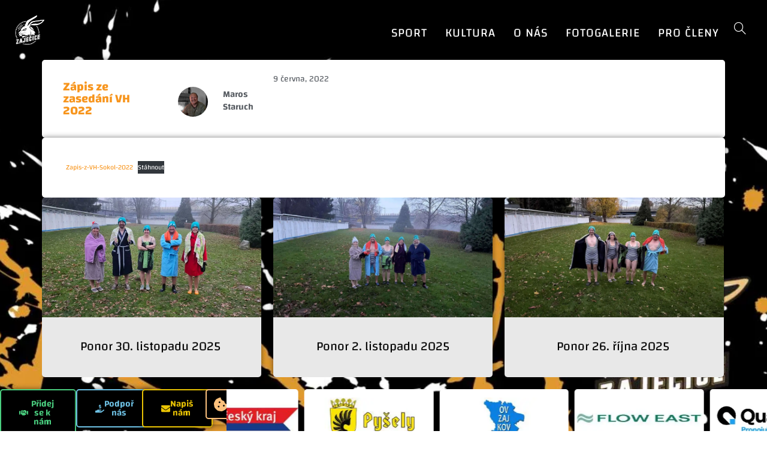

--- FILE ---
content_type: text/css
request_url: https://sokolzajecice.cz/wp-content/uploads/elementor/css/post-1850.css?ver=1767894983
body_size: 557
content:
.elementor-kit-1850{--e-global-color-primary:#FFFFFF;--e-global-color-secondary:#54595F;--e-global-color-text:#7A7A7A;--e-global-color-accent:#000000;--e-global-color-05fc61a:#F7951D;--e-global-color-341525b:#FDC17D;--e-global-color-c6fbf82:#8224E3;--e-global-color-9add175:#4ACE7F;--e-global-color-a53a02d:#eac404;--e-global-color-9dde314:#6EC1E4;--e-global-color-14117cf:#0B80E0;--e-global-typography-primary-font-family:"Changa";--e-global-typography-primary-font-size:15px;--e-global-typography-primary-font-weight:600;--e-global-typography-primary-text-transform:none;--e-global-typography-secondary-font-family:"Changa";--e-global-typography-secondary-font-weight:400;--e-global-typography-text-font-family:"Changa";--e-global-typography-text-font-weight:400;--e-global-typography-accent-font-family:"Changa";--e-global-typography-accent-font-weight:500;--e-global-typography-a0856de-font-family:"Changa";--e-global-typography-a0856de-font-size:20px;--e-global-typography-a0856de-font-weight:bold;--e-global-typography-a0856de-font-style:normal;--e-global-typography-45c48e9-font-family:"Changa";--e-global-typography-45c48e9-font-size:70px;--e-global-typography-45c48e9-font-weight:bold;--e-global-typography-45c48e9-text-transform:none;--e-global-typography-c132d0e-font-family:"Changa";--e-global-typography-c132d0e-font-size:35px;--e-global-typography-c132d0e-font-weight:bold;--e-global-typography-c132d0e-text-transform:none;--e-global-typography-3db28ec-font-family:"Changa";--e-global-typography-3db28ec-font-size:20px;--e-global-typography-3db28ec-font-weight:bold;--e-global-typography-3db28ec-font-style:normal;--e-global-typography-ecb3472-font-family:"Tahoma";--e-global-typography-ecb3472-font-size:15px;background-image:url("https://i0.wp.com/sokolzajecice.cz/wp-content/uploads/2021/12/sokol-pozadi-web-1920-sire-e1740127906110.jpg?fit=1024%2C521&ssl=1");background-position:center center;background-repeat:no-repeat;background-size:cover;}.elementor-kit-1850 h3{text-transform:none;}.elementor-kit-1850 button,.elementor-kit-1850 input[type="button"],.elementor-kit-1850 input[type="submit"],.elementor-kit-1850 .elementor-button{font-family:"Changa", Sans-serif;color:#FFFFFF;background-color:#000000;border-style:solid;border-width:2px 2px 2px 2px;border-color:var( --e-global-color-05fc61a );border-radius:5px 5px 5px 5px;}.elementor-kit-1850 button:hover,.elementor-kit-1850 button:focus,.elementor-kit-1850 input[type="button"]:hover,.elementor-kit-1850 input[type="button"]:focus,.elementor-kit-1850 input[type="submit"]:hover,.elementor-kit-1850 input[type="submit"]:focus,.elementor-kit-1850 .elementor-button:hover,.elementor-kit-1850 .elementor-button:focus{color:#FFFFFF;background-color:var( --e-global-color-05fc61a );border-style:solid;border-width:2px 2px 2px 2px;border-color:#FFFFFF;border-radius:5px 5px 5px 5px;}.elementor-section.elementor-section-boxed > .elementor-container{max-width:1140px;}.e-con{--container-max-width:1140px;}.elementor-widget:not(:last-child){margin-block-end:20px;}.elementor-element{--widgets-spacing:20px 20px;--widgets-spacing-row:20px;--widgets-spacing-column:20px;}{}h1.entry-title{display:var(--page-title-display);}.elementor-lightbox{--lightbox-ui-color-hover:var( --e-global-color-05fc61a );}.elementor-kit-1850 e-page-transition{background-color:#FFBC7D;}@media(min-width:1025px){.elementor-kit-1850{background-attachment:fixed;}}@media(max-width:1024px){.elementor-kit-1850{--e-global-typography-45c48e9-font-size:45px;}.elementor-section.elementor-section-boxed > .elementor-container{max-width:1024px;}.e-con{--container-max-width:1024px;}}@media(max-width:767px){.elementor-kit-1850{--e-global-typography-45c48e9-font-size:25px;--e-global-typography-c132d0e-font-size:25px;background-image:url("https://i0.wp.com/sokolzajecice.cz/wp-content/uploads/2022/10/footer_mobile_2023_bckg.jpg?fit=634%2C812&ssl=1");background-position:center center;background-repeat:no-repeat;background-size:cover;}.elementor-section.elementor-section-boxed > .elementor-container{max-width:767px;}.e-con{--container-max-width:767px;}}

--- FILE ---
content_type: text/css
request_url: https://sokolzajecice.cz/wp-content/uploads/elementor/css/post-7141.css?ver=1767901904
body_size: 678
content:
.elementor-7141 .elementor-element.elementor-element-32e1ad6{--display:flex;--flex-direction:row;--container-widget-width:initial;--container-widget-height:100%;--container-widget-flex-grow:1;--container-widget-align-self:stretch;--flex-wrap-mobile:wrap;--justify-content:center;--flex-wrap:wrap;--margin-top:0px;--margin-bottom:0px;--margin-left:0px;--margin-right:0px;--padding-top:20px;--padding-bottom:20px;--padding-left:0px;--padding-right:0px;}.elementor-7141 .elementor-element.elementor-element-32e1ad6.e-con{--align-self:flex-start;}.elementor-widget-button .elementor-button{background-color:var( --e-global-color-accent );font-family:var( --e-global-typography-accent-font-family ), Sans-serif;font-weight:var( --e-global-typography-accent-font-weight );}.elementor-7141 .elementor-element.elementor-element-e283e73 .elementor-button{background-color:var( --e-global-color-accent );font-family:var( --e-global-typography-primary-font-family ), Sans-serif;font-size:var( --e-global-typography-primary-font-size );font-weight:var( --e-global-typography-primary-font-weight );text-transform:var( --e-global-typography-primary-text-transform );fill:var( --e-global-color-9add175 );color:var( --e-global-color-9add175 );box-shadow:0px 0px 10px 0px rgba(0,0,0,0.5);border-style:solid;border-width:2px 2px 2px 2px;border-color:var( --e-global-color-9add175 );border-radius:5px 5px 5px 5px;}.elementor-7141 .elementor-element.elementor-element-e283e73 .elementor-button:hover, .elementor-7141 .elementor-element.elementor-element-e283e73 .elementor-button:focus{background-color:var( --e-global-color-9add175 );color:var( --e-global-color-accent );border-color:var( --e-global-color-9add175 );}.elementor-7141 .elementor-element.elementor-element-e283e73{width:auto;max-width:auto;}.elementor-7141 .elementor-element.elementor-element-e283e73 > .elementor-widget-container{margin:0px 0px 0px 0px;padding:0px 0px 0px 0px;}.elementor-7141 .elementor-element.elementor-element-e283e73.elementor-element{--align-self:flex-start;}.elementor-7141 .elementor-element.elementor-element-e283e73 .elementor-button-content-wrapper{flex-direction:row;}.elementor-7141 .elementor-element.elementor-element-e283e73 .elementor-button .elementor-button-content-wrapper{gap:10px;}.elementor-7141 .elementor-element.elementor-element-e283e73 .elementor-button:hover svg, .elementor-7141 .elementor-element.elementor-element-e283e73 .elementor-button:focus svg{fill:var( --e-global-color-accent );}.elementor-7141 .elementor-element.elementor-element-ba88120 .elementor-button{background-color:var( --e-global-color-accent );font-family:var( --e-global-typography-primary-font-family ), Sans-serif;font-size:var( --e-global-typography-primary-font-size );font-weight:var( --e-global-typography-primary-font-weight );text-transform:var( --e-global-typography-primary-text-transform );fill:var( --e-global-color-9dde314 );color:var( --e-global-color-9dde314 );box-shadow:0px 0px 10px 0px rgba(0,0,0,0.5);border-style:solid;border-width:2px 2px 2px 2px;border-color:var( --e-global-color-9dde314 );border-radius:5px 5px 5px 5px;}.elementor-7141 .elementor-element.elementor-element-ba88120 .elementor-button:hover, .elementor-7141 .elementor-element.elementor-element-ba88120 .elementor-button:focus{background-color:var( --e-global-color-9dde314 );color:var( --e-global-color-accent );border-color:var( --e-global-color-9dde314 );}.elementor-7141 .elementor-element.elementor-element-ba88120{width:auto;max-width:auto;}.elementor-7141 .elementor-element.elementor-element-ba88120 > .elementor-widget-container{margin:0px 0px 0px 0px;padding:0px 0px 0px 0px;}.elementor-7141 .elementor-element.elementor-element-ba88120.elementor-element{--align-self:flex-start;}.elementor-7141 .elementor-element.elementor-element-ba88120 .elementor-button-content-wrapper{flex-direction:row;}.elementor-7141 .elementor-element.elementor-element-ba88120 .elementor-button .elementor-button-content-wrapper{gap:40px;}.elementor-7141 .elementor-element.elementor-element-ba88120 .elementor-button:hover svg, .elementor-7141 .elementor-element.elementor-element-ba88120 .elementor-button:focus svg{fill:var( --e-global-color-accent );}.elementor-7141 .elementor-element.elementor-element-0d08301 .elementor-button{background-color:var( --e-global-color-accent );font-family:var( --e-global-typography-primary-font-family ), Sans-serif;font-size:var( --e-global-typography-primary-font-size );font-weight:var( --e-global-typography-primary-font-weight );text-transform:var( --e-global-typography-primary-text-transform );fill:var( --e-global-color-a53a02d );color:var( --e-global-color-a53a02d );box-shadow:0px 0px 10px 0px rgba(0,0,0,0.5);border-style:solid;border-width:2px 2px 2px 2px;border-color:var( --e-global-color-a53a02d );border-radius:5px 5px 5px 5px;}.elementor-7141 .elementor-element.elementor-element-0d08301 .elementor-button:hover, .elementor-7141 .elementor-element.elementor-element-0d08301 .elementor-button:focus{background-color:var( --e-global-color-a53a02d );color:var( --e-global-color-accent );border-color:var( --e-global-color-a53a02d );}.elementor-7141 .elementor-element.elementor-element-0d08301{width:auto;max-width:auto;}.elementor-7141 .elementor-element.elementor-element-0d08301 > .elementor-widget-container{margin:0px 0px 0px 0px;padding:0px 0px 0px 0px;}.elementor-7141 .elementor-element.elementor-element-0d08301.elementor-element{--align-self:flex-start;}.elementor-7141 .elementor-element.elementor-element-0d08301 .elementor-button-content-wrapper{flex-direction:row;}.elementor-7141 .elementor-element.elementor-element-0d08301 .elementor-button .elementor-button-content-wrapper{gap:45px;}.elementor-7141 .elementor-element.elementor-element-0d08301 .elementor-button:hover svg, .elementor-7141 .elementor-element.elementor-element-0d08301 .elementor-button:focus svg{fill:var( --e-global-color-accent );}.elementor-widget-icon.elementor-view-stacked .elementor-icon{background-color:var( --e-global-color-primary );}.elementor-widget-icon.elementor-view-framed .elementor-icon, .elementor-widget-icon.elementor-view-default .elementor-icon{color:var( --e-global-color-primary );border-color:var( --e-global-color-primary );}.elementor-widget-icon.elementor-view-framed .elementor-icon, .elementor-widget-icon.elementor-view-default .elementor-icon svg{fill:var( --e-global-color-primary );}.elementor-7141 .elementor-element.elementor-element-e06b936 > .elementor-widget-container{margin:0px 0px 0px 0px;padding:0px 0px 0px 0px;box-shadow:0px 0px 10px 0px rgba(0,0,0,0.5);}.elementor-7141 .elementor-element.elementor-element-e06b936.elementor-element{--align-self:flex-start;}.elementor-7141 .elementor-element.elementor-element-e06b936 .elementor-icon-wrapper{text-align:center;}.elementor-7141 .elementor-element.elementor-element-e06b936.elementor-view-stacked .elementor-icon{background-color:var( --e-global-color-341525b );color:var( --e-global-color-accent );}.elementor-7141 .elementor-element.elementor-element-e06b936.elementor-view-framed .elementor-icon, .elementor-7141 .elementor-element.elementor-element-e06b936.elementor-view-default .elementor-icon{color:var( --e-global-color-341525b );border-color:var( --e-global-color-341525b );}.elementor-7141 .elementor-element.elementor-element-e06b936.elementor-view-framed .elementor-icon, .elementor-7141 .elementor-element.elementor-element-e06b936.elementor-view-default .elementor-icon svg{fill:var( --e-global-color-341525b );}.elementor-7141 .elementor-element.elementor-element-e06b936.elementor-view-framed .elementor-icon{background-color:var( --e-global-color-accent );}.elementor-7141 .elementor-element.elementor-element-e06b936.elementor-view-stacked .elementor-icon svg{fill:var( --e-global-color-accent );}.elementor-7141 .elementor-element.elementor-element-e06b936.elementor-view-stacked .elementor-icon:hover{background-color:var( --e-global-color-accent );color:var( --e-global-color-341525b );}.elementor-7141 .elementor-element.elementor-element-e06b936.elementor-view-framed .elementor-icon:hover, .elementor-7141 .elementor-element.elementor-element-e06b936.elementor-view-default .elementor-icon:hover{color:var( --e-global-color-accent );border-color:var( --e-global-color-accent );}.elementor-7141 .elementor-element.elementor-element-e06b936.elementor-view-framed .elementor-icon:hover, .elementor-7141 .elementor-element.elementor-element-e06b936.elementor-view-default .elementor-icon:hover svg{fill:var( --e-global-color-accent );}.elementor-7141 .elementor-element.elementor-element-e06b936.elementor-view-framed .elementor-icon:hover{background-color:var( --e-global-color-341525b );}.elementor-7141 .elementor-element.elementor-element-e06b936.elementor-view-stacked .elementor-icon:hover svg{fill:var( --e-global-color-341525b );}.elementor-7141 .elementor-element.elementor-element-e06b936 .elementor-icon{font-size:23px;border-width:2px 2px 2px 2px;border-radius:5px 5px 5px 5px;}.elementor-7141 .elementor-element.elementor-element-e06b936 .elementor-icon svg{height:23px;}.elementor-7141 .elementor-element.elementor-element-9341846{width:100%;max-width:100%;}.elementor-7141 .elementor-element.elementor-element-9341846 > .elementor-widget-container{margin:0px 0px 0px 0px;padding:0px 0px 0px 0px;}.elementor-7141 .elementor-element.elementor-element-9341846 .uc_logo_marquee_holder{height:100px;background-color:#ffffff;border-radius:5px;padding:0px 0px 0px 0px;border-style:none;}.elementor-theme-builder-content-area{height:400px;}.elementor-location-header:before, .elementor-location-footer:before{content:"";display:table;clear:both;}@media(max-width:1024px){.elementor-7141 .elementor-element.elementor-element-e283e73 .elementor-button{font-size:var( --e-global-typography-primary-font-size );}.elementor-7141 .elementor-element.elementor-element-ba88120 .elementor-button{font-size:var( --e-global-typography-primary-font-size );}.elementor-7141 .elementor-element.elementor-element-0d08301 .elementor-button{font-size:var( --e-global-typography-primary-font-size );}}@media(max-width:767px){.elementor-7141 .elementor-element.elementor-element-32e1ad6{--padding-top:20px;--padding-bottom:020px;--padding-left:0px;--padding-right:0px;}.elementor-7141 .elementor-element.elementor-element-e283e73 .elementor-button{font-size:var( --e-global-typography-primary-font-size );}.elementor-7141 .elementor-element.elementor-element-ba88120 .elementor-button{font-size:var( --e-global-typography-primary-font-size );}.elementor-7141 .elementor-element.elementor-element-0d08301 .elementor-button{font-size:var( --e-global-typography-primary-font-size );}.elementor-7141 .elementor-element.elementor-element-e06b936{width:100%;max-width:100%;}}

--- FILE ---
content_type: text/css
request_url: https://sokolzajecice.cz/wp-content/uploads/elementor/css/post-2741.css?ver=1767896561
body_size: 1201
content:
.elementor-2741 .elementor-element.elementor-element-7e98a91{--display:flex;--flex-direction:row;--container-widget-width:calc( ( 1 - var( --container-widget-flex-grow ) ) * 100% );--container-widget-height:100%;--container-widget-flex-grow:1;--container-widget-align-self:stretch;--flex-wrap-mobile:wrap;--align-items:stretch;--gap:20px 20px;--row-gap:20px;--column-gap:20px;--flex-wrap:wrap;--margin-top:0px;--margin-bottom:0px;--margin-left:0px;--margin-right:0px;--padding-top:100px;--padding-bottom:0px;--padding-left:0px;--padding-right:0px;}.elementor-2741 .elementor-element.elementor-element-da05ff5{--display:flex;--flex-direction:row;--container-widget-width:initial;--container-widget-height:100%;--container-widget-flex-grow:1;--container-widget-align-self:stretch;--flex-wrap-mobile:wrap;--justify-content:space-between;--gap:0px 0px;--row-gap:0px;--column-gap:0px;--flex-wrap:wrap;--border-radius:5px 5px 5px 5px;box-shadow:0px 0px 10px 0px rgba(0,0,0,0.5);--margin-top:0px;--margin-bottom:0px;--margin-left:0px;--margin-right:0px;--padding-top:20px;--padding-bottom:20px;--padding-left:20px;--padding-right:20px;}.elementor-2741 .elementor-element.elementor-element-da05ff5:not(.elementor-motion-effects-element-type-background), .elementor-2741 .elementor-element.elementor-element-da05ff5 > .elementor-motion-effects-container > .elementor-motion-effects-layer{background-color:#FFFFFF;}.elementor-widget-theme-post-title .elementor-heading-title{font-family:var( --e-global-typography-primary-font-family ), Sans-serif;font-size:var( --e-global-typography-primary-font-size );font-weight:var( --e-global-typography-primary-font-weight );text-transform:var( --e-global-typography-primary-text-transform );color:var( --e-global-color-primary );}.elementor-2741 .elementor-element.elementor-element-aa88517{width:auto;max-width:auto;align-self:center;}.elementor-2741 .elementor-element.elementor-element-aa88517 > .elementor-widget-container{padding:15px 15px 15px 15px;}.elementor-2741 .elementor-element.elementor-element-aa88517.elementor-element{--align-self:flex-start;}.elementor-2741 .elementor-element.elementor-element-aa88517 .elementor-heading-title{font-family:var( --e-global-typography-a0856de-font-family ), Sans-serif;font-size:var( --e-global-typography-a0856de-font-size );font-weight:var( --e-global-typography-a0856de-font-weight );font-style:var( --e-global-typography-a0856de-font-style );color:var( --e-global-color-05fc61a );}.elementor-widget-author-box .elementor-author-box__name{color:var( --e-global-color-secondary );font-family:var( --e-global-typography-primary-font-family ), Sans-serif;font-size:var( --e-global-typography-primary-font-size );font-weight:var( --e-global-typography-primary-font-weight );text-transform:var( --e-global-typography-primary-text-transform );}.elementor-widget-author-box .elementor-author-box__bio{color:var( --e-global-color-text );font-family:var( --e-global-typography-text-font-family ), Sans-serif;font-weight:var( --e-global-typography-text-font-weight );}.elementor-widget-author-box .elementor-author-box__button{color:var( --e-global-color-secondary );border-color:var( --e-global-color-secondary );font-family:var( --e-global-typography-accent-font-family ), Sans-serif;font-weight:var( --e-global-typography-accent-font-weight );}.elementor-widget-author-box .elementor-author-box__button:hover{border-color:var( --e-global-color-secondary );color:var( --e-global-color-secondary );}.elementor-2741 .elementor-element.elementor-element-f2ecb54{width:auto;max-width:auto;}.elementor-2741 .elementor-element.elementor-element-f2ecb54 > .elementor-widget-container{padding:15px 15px 15px 15px;}.elementor-2741 .elementor-element.elementor-element-f2ecb54.elementor-element{--align-self:flex-end;}.elementor-2741 .elementor-element.elementor-element-f2ecb54 .elementor-author-box__avatar img{width:50px;height:50px;}.elementor-2741 .elementor-element.elementor-element-f2ecb54 .elementor-author-box__name{font-family:"Changa", Sans-serif;font-size:15px;font-weight:600;}.elementor-widget-post-info .elementor-icon-list-item:not(:last-child):after{border-color:var( --e-global-color-text );}.elementor-widget-post-info .elementor-icon-list-icon i{color:var( --e-global-color-primary );}.elementor-widget-post-info .elementor-icon-list-icon svg{fill:var( --e-global-color-primary );}.elementor-widget-post-info .elementor-icon-list-text, .elementor-widget-post-info .elementor-icon-list-text a{color:var( --e-global-color-secondary );}.elementor-widget-post-info .elementor-icon-list-item{font-family:var( --e-global-typography-text-font-family ), Sans-serif;font-weight:var( --e-global-typography-text-font-weight );}.elementor-2741 .elementor-element.elementor-element-f33fd55{width:100%;max-width:100%;}.elementor-2741 .elementor-element.elementor-element-f33fd55 > .elementor-widget-container{margin:0px 0px 0px 0px;padding:0px 15px 0px 15px;}.elementor-2741 .elementor-element.elementor-element-f33fd55 .elementor-icon-list-icon{width:14px;}.elementor-2741 .elementor-element.elementor-element-f33fd55 .elementor-icon-list-icon i{font-size:14px;}.elementor-2741 .elementor-element.elementor-element-f33fd55 .elementor-icon-list-icon svg{--e-icon-list-icon-size:14px;}.elementor-2741 .elementor-element.elementor-element-de7e4f8{--display:flex;--flex-direction:row;--container-widget-width:calc( ( 1 - var( --container-widget-flex-grow ) ) * 100% );--container-widget-height:100%;--container-widget-flex-grow:1;--container-widget-align-self:stretch;--flex-wrap-mobile:wrap;--align-items:stretch;--gap:20px 20px;--row-gap:20px;--column-gap:20px;--flex-wrap:wrap;--border-radius:5px 5px 5px 5px;box-shadow:0px 0px 10px 0px rgba(0,0,0,0.5);--margin-top:0px;--margin-bottom:0px;--margin-left:0px;--margin-right:0px;--padding-top:20px;--padding-bottom:20px;--padding-left:20px;--padding-right:20px;}.elementor-2741 .elementor-element.elementor-element-de7e4f8:not(.elementor-motion-effects-element-type-background), .elementor-2741 .elementor-element.elementor-element-de7e4f8 > .elementor-motion-effects-container > .elementor-motion-effects-layer{background-color:#FFFFFF;}.elementor-widget-theme-post-content{color:var( --e-global-color-text );font-family:var( --e-global-typography-text-font-family ), Sans-serif;font-weight:var( --e-global-typography-text-font-weight );}.elementor-2741 .elementor-element.elementor-element-b329066{width:100%;max-width:100%;text-align:start;font-family:"Changa", Sans-serif;font-weight:400;}.elementor-2741 .elementor-element.elementor-element-b329066 > .elementor-widget-container{margin:0px 0px 0px 0px;padding:20px 20px 20px 20px;}.elementor-widget-ha-post-comments h2{font-family:var( --e-global-typography-secondary-font-family ), Sans-serif;font-weight:var( --e-global-typography-secondary-font-weight );}.elementor-widget-ha-post-comments p.logged-in-as{font-family:var( --e-global-typography-secondary-font-family ), Sans-serif;font-weight:var( --e-global-typography-secondary-font-weight );}.elementor-widget-ha-post-comments p.logged-in-as a{font-family:var( --e-global-typography-secondary-font-family ), Sans-serif;font-weight:var( --e-global-typography-secondary-font-weight );}.elementor-widget-ha-post-comments p.logged-in-as a:hover{font-family:var( --e-global-typography-secondary-font-family ), Sans-serif;font-weight:var( --e-global-typography-secondary-font-weight );}.elementor-widget-ha-post-comments label{font-family:var( --e-global-typography-secondary-font-family ), Sans-serif;font-weight:var( --e-global-typography-secondary-font-weight );}.elementor-widget-ha-post-comments textarea{font-family:var( --e-global-typography-secondary-font-family ), Sans-serif;font-weight:var( --e-global-typography-secondary-font-weight );}.elementor-widget-ha-post-comments p.form-submit .submit{font-family:var( --e-global-typography-secondary-font-family ), Sans-serif;font-weight:var( --e-global-typography-secondary-font-weight );}.elementor-2741 .elementor-element.elementor-element-7dfe198 p.form-submit .submit{background-color:var( --e-global-color-accent );border-style:none;border-radius:5px 5px 5px 5px;color:var( --e-global-color-primary );}.elementor-2741 .elementor-element.elementor-element-7dfe198 p.form-submit .submit:hover{background-color:var( --e-global-color-05fc61a );border-color:var( --e-global-color-05fc61a );}.elementor-2741 .elementor-element.elementor-element-7dfe198{width:100%;max-width:100%;}.elementor-2741 .elementor-element.elementor-element-7dfe198 > .elementor-widget-container{margin:0px 0px 0px 0px;padding:0px 0px 0px 0px;}.elementor-2741 .elementor-element.elementor-element-7dfe198.elementor-element{--flex-grow:1;--flex-shrink:0;}.elementor-2741 .elementor-element.elementor-element-7dfe198 textarea{border-radius:5px 5px 5px 5px;}.elementor-widget-ucaddon_uc_card_post_carousel .ue_post_category a{font-family:var( --e-global-typography-text-font-family ), Sans-serif;font-weight:var( --e-global-typography-text-font-weight );}.elementor-widget-ucaddon_uc_card_post_carousel .ue_post_date,.elementor-widget-ucaddon_uc_card_post_carousel .ue-grid-item-meta-data{font-family:var( --e-global-typography-text-font-family ), Sans-serif;font-weight:var( --e-global-typography-text-font-weight );}.elementor-widget-ucaddon_uc_card_post_carousel .uc_post_title{font-family:var( --e-global-typography-text-font-family ), Sans-serif;font-weight:var( --e-global-typography-text-font-weight );}.elementor-widget-ucaddon_uc_card_post_carousel .ue_post_intro{font-family:var( --e-global-typography-text-font-family ), Sans-serif;font-weight:var( --e-global-typography-text-font-weight );}.elementor-widget-ucaddon_uc_card_post_carousel .uc_more_btn{font-family:var( --e-global-typography-text-font-family ), Sans-serif;font-weight:var( --e-global-typography-text-font-weight );}.elementor-2741 .elementor-element.elementor-element-3c0e0f0 .ue_post_carousel_item{border-radius:5px;box-shadow:0px 0px 10px 0px rgba(0,0,0,0.5);}.elementor-2741 .elementor-element.elementor-element-3c0e0f0 .uc_image_carousel_content{padding:30px 30px 30px 30px;background-color:#e8e8e8;min-height:100px;}.elementor-2741 .elementor-element.elementor-element-3c0e0f0 .ue_post_category a{color:#9a9a9a;}.elementor-2741 .elementor-element.elementor-element-3c0e0f0 .ue_post_category{margin-top:0px;}.elementor-2741 .elementor-element.elementor-element-3c0e0f0 .ue_post_date{color:#9a9a9a;margin-top:0px;}.elementor-2741 .elementor-element.elementor-element-3c0e0f0 .ue-grid-item-meta-data{color:#9a9a9a;}.elementor-2741 .elementor-element.elementor-element-3c0e0f0 .ue-grid-item-meta-data svg{fill:#9a9a9a;}.elementor-2741 .elementor-element.elementor-element-3c0e0f0 .uc_post_title{color:var( --e-global-color-accent );font-family:var( --e-global-typography-text-font-family ), Sans-serif;font-weight:var( --e-global-typography-text-font-weight );margin-top:0px;}.elementor-2741 .elementor-element.elementor-element-3c0e0f0 .ue_post_intro{color:#747474;margin-top:10px;}.elementor-2741 .elementor-element.elementor-element-3c0e0f0 .uc_more_btn{padding:10px 20px 10px 20px;border-radius:0px;background-color:#000000;color:#ffffff;margin-top:20px;}.elementor-2741 .elementor-element.elementor-element-3c0e0f0 .uc_more_btn:hover{background-color:#000000;color:#ffffff;}.elementor-2741 .elementor-element.elementor-element-3c0e0f0 .owl-dot{width:8px;height:8px;background-color:#c6c6c6;margin:0px 5px;}.elementor-2741 .elementor-element.elementor-element-3c0e0f0 .owl-dot.active{background-color:var( --e-global-color-05fc61a );}.elementor-2741 .elementor-element.elementor-element-3c0e0f0 .owl-dots{margin-top:20px;}.elementor-2741 .elementor-element.elementor-element-3c0e0f0 .owl-nav .owl-prev{left:20px;right:auto;}.elementor-2741 .elementor-element.elementor-element-3c0e0f0 .owl-nav .owl-next{right:20px;left:auto;}.elementor-2741 .elementor-element.elementor-element-3c0e0f0 .owl-carousel .owl-nav .owl-next,.elementor-2741 .elementor-element.elementor-element-3c0e0f0 .owl-carousel .owl-nav .owl-prev{top:160px;border-radius:0px;width:62px;height:62px;line-height:62px;font-size:24px;background-color:#ffffff;color:#000000;}.elementor-2741 .elementor-element.elementor-element-3c0e0f0 .owl-carousel .owl-nav .owl-next:hover,.elementor-2741 .elementor-element.elementor-element-3c0e0f0 .owl-carousel .owl-nav .owl-prev:hover{background-color:#000000;color:#ffffff;}@media(max-width:1024px){.elementor-widget-theme-post-title .elementor-heading-title{font-size:var( --e-global-typography-primary-font-size );}.elementor-2741 .elementor-element.elementor-element-aa88517 .elementor-heading-title{font-size:var( --e-global-typography-a0856de-font-size );}.elementor-widget-author-box .elementor-author-box__name{font-size:var( --e-global-typography-primary-font-size );}}@media(max-width:767px){.elementor-2741 .elementor-element.elementor-element-7e98a91{--margin-top:0px;--margin-bottom:0px;--margin-left:0px;--margin-right:0px;--padding-top:030%;--padding-bottom:2%;--padding-left:2%;--padding-right:2%;}.elementor-2741 .elementor-element.elementor-element-da05ff5{--padding-top:0px;--padding-bottom:0px;--padding-left:0px;--padding-right:0px;}.elementor-widget-theme-post-title .elementor-heading-title{font-size:var( --e-global-typography-primary-font-size );}.elementor-2741 .elementor-element.elementor-element-aa88517 .elementor-heading-title{font-size:var( --e-global-typography-a0856de-font-size );}.elementor-widget-author-box .elementor-author-box__name{font-size:var( --e-global-typography-primary-font-size );}.elementor-2741 .elementor-element.elementor-element-de7e4f8{--padding-top:10px;--padding-bottom:10px;--padding-left:10px;--padding-right:10px;}.elementor-2741 .elementor-element.elementor-element-b329066 > .elementor-widget-container{margin:0px 0px 0px 0px;padding:0px 0px 0px 0px;}}

--- FILE ---
content_type: text/css
request_url: https://sokolzajecice.cz/wp-content/uploads/elementor/css/post-13949.css?ver=1767894983
body_size: 192
content:
.elementor-13949 .elementor-element.elementor-element-af6f43c{--display:flex;--flex-direction:row;--container-widget-width:initial;--container-widget-height:100%;--container-widget-flex-grow:1;--container-widget-align-self:stretch;--flex-wrap-mobile:wrap;--justify-content:center;--gap:0px 0px;--row-gap:0px;--column-gap:0px;--flex-wrap:wrap;border-style:solid;--border-style:solid;border-width:1px 1px 1px 1px;--border-top-width:1px;--border-right-width:1px;--border-bottom-width:1px;--border-left-width:1px;border-color:var( --e-global-color-05fc61a );--border-color:var( --e-global-color-05fc61a );--border-radius:10px 10px 10px 10px;--margin-top:0px;--margin-bottom:0px;--margin-left:0px;--margin-right:0px;}.elementor-13949 .elementor-element.elementor-element-af6f43c:not(.elementor-motion-effects-element-type-background), .elementor-13949 .elementor-element.elementor-element-af6f43c > .elementor-motion-effects-container > .elementor-motion-effects-layer{background-color:var( --e-global-color-accent );}.elementor-widget-image .widget-image-caption{color:var( --e-global-color-text );font-family:var( --e-global-typography-text-font-family ), Sans-serif;font-weight:var( --e-global-typography-text-font-weight );}.elementor-13949 .elementor-element.elementor-element-0abefb9 img{border-radius:5px 5px 5px 5px;}#elementor-popup-modal-13949 .dialog-message{height:auto;}#elementor-popup-modal-13949{justify-content:center;align-items:center;pointer-events:all;background-color:rgba(0,0,0,.8);}#elementor-popup-modal-13949 .dialog-close-button{display:flex;top:3%;font-size:25px;}#elementor-popup-modal-13949 .dialog-widget-content{border-radius:10px 10px 10px 10px;box-shadow:2px 8px 23px 3px rgba(0,0,0,0.2);}body:not(.rtl) #elementor-popup-modal-13949 .dialog-close-button{right:94%;}body.rtl #elementor-popup-modal-13949 .dialog-close-button{left:94%;}#elementor-popup-modal-13949 .dialog-close-button i{color:var( --e-global-color-primary );}#elementor-popup-modal-13949 .dialog-close-button svg{fill:var( --e-global-color-primary );}@media(max-width:767px){.elementor-13949 .elementor-element.elementor-element-af6f43c{--content-width:98%;--margin-top:0px;--margin-bottom:0px;--margin-left:0px;--margin-right:0px;}#elementor-popup-modal-13949{justify-content:center;align-items:center;}#elementor-popup-modal-13949 .dialog-widget-content{border-radius:10px 10px 10px 10px;}#elementor-popup-modal-13949 .dialog-close-button{top:5%;font-size:15px;}body:not(.rtl) #elementor-popup-modal-13949 .dialog-close-button{right:92%;}body.rtl #elementor-popup-modal-13949 .dialog-close-button{left:92%;}}

--- FILE ---
content_type: text/css
request_url: https://sokolzajecice.cz/wp-content/uploads/elementor/css/post-9230.css?ver=1767894983
body_size: 171
content:
.elementor-9230 .elementor-element.elementor-element-0fb118e{--display:flex;--flex-direction:row;--container-widget-width:calc( ( 1 - var( --container-widget-flex-grow ) ) * 100% );--container-widget-height:100%;--container-widget-flex-grow:1;--container-widget-align-self:stretch;--flex-wrap-mobile:wrap;--align-items:stretch;--gap:10px 10px;--row-gap:10px;--column-gap:10px;--border-radius:0px 0px 0px 0px;--padding-top:15px;--padding-bottom:15px;--padding-left:15px;--padding-right:15px;}.elementor-9230 .elementor-element.elementor-element-0fb118e:not(.elementor-motion-effects-element-type-background), .elementor-9230 .elementor-element.elementor-element-0fb118e > .elementor-motion-effects-container > .elementor-motion-effects-layer{background-color:var( --e-global-color-9add175 );}.elementor-widget-image .widget-image-caption{color:var( --e-global-color-text );font-family:var( --e-global-typography-text-font-family ), Sans-serif;font-weight:var( --e-global-typography-text-font-weight );}#elementor-popup-modal-9230 .dialog-message{width:640px;height:auto;}#elementor-popup-modal-9230{justify-content:center;align-items:center;pointer-events:all;background-color:rgba(0,0,0,.8);}#elementor-popup-modal-9230 .dialog-close-button{display:flex;top:5%;font-size:25px;}#elementor-popup-modal-9230 .dialog-widget-content{box-shadow:2px 8px 23px 3px rgba(0,0,0,0.2);}body:not(.rtl) #elementor-popup-modal-9230 .dialog-close-button{right:5%;}body.rtl #elementor-popup-modal-9230 .dialog-close-button{left:5%;}#elementor-popup-modal-9230 .dialog-close-button i{color:var( --e-global-color-accent );}#elementor-popup-modal-9230 .dialog-close-button svg{fill:var( --e-global-color-accent );}@media(max-width:767px){.elementor-9230 .elementor-element.elementor-element-0fb118e{--margin-top:0px;--margin-bottom:0px;--margin-left:0px;--margin-right:0px;--padding-top:0px;--padding-bottom:0px;--padding-left:0px;--padding-right:0px;}#elementor-popup-modal-9230 .dialog-close-button{top:5%;font-size:15px;}body:not(.rtl) #elementor-popup-modal-9230 .dialog-close-button{right:5%;}body.rtl #elementor-popup-modal-9230 .dialog-close-button{left:5%;}}@media(min-width:768px){.elementor-9230 .elementor-element.elementor-element-0fb118e{--content-width:900px;}}

--- FILE ---
content_type: text/css
request_url: https://sokolzajecice.cz/wp-content/uploads/elementor/css/post-3422.css?ver=1767894983
body_size: 330
content:
.elementor-3422 .elementor-element.elementor-element-8198a77{--display:flex;--flex-direction:row;--container-widget-width:calc( ( 1 - var( --container-widget-flex-grow ) ) * 100% );--container-widget-height:100%;--container-widget-flex-grow:1;--container-widget-align-self:stretch;--flex-wrap-mobile:wrap;--align-items:stretch;--gap:10px 10px;--row-gap:10px;--column-gap:10px;--border-radius:5px 5px 5px 5px;box-shadow:0px 0px 10px 0px rgba(0,0,0,0.5);--margin-top:0px;--margin-bottom:0px;--margin-left:0px;--margin-right:0px;--padding-top:0px;--padding-bottom:0px;--padding-left:0px;--padding-right:0px;}.elementor-widget-login .elementor-field-group > a{color:var( --e-global-color-text );}.elementor-widget-login .elementor-field-group > a:hover{color:var( --e-global-color-accent );}.elementor-widget-login .elementor-form-fields-wrapper label{color:var( --e-global-color-text );font-family:var( --e-global-typography-text-font-family ), Sans-serif;font-weight:var( --e-global-typography-text-font-weight );}.elementor-widget-login .elementor-field-group .elementor-field{color:var( --e-global-color-text );}.elementor-widget-login .elementor-field-group .elementor-field, .elementor-widget-login .elementor-field-subgroup label{font-family:var( --e-global-typography-text-font-family ), Sans-serif;font-weight:var( --e-global-typography-text-font-weight );}.elementor-widget-login .elementor-button{font-family:var( --e-global-typography-accent-font-family ), Sans-serif;font-weight:var( --e-global-typography-accent-font-weight );background-color:var( --e-global-color-accent );}.elementor-widget-login .elementor-widget-container .elementor-login__logged-in-message{color:var( --e-global-color-text );font-family:var( --e-global-typography-text-font-family ), Sans-serif;font-weight:var( --e-global-typography-text-font-weight );}.elementor-3422 .elementor-element.elementor-element-fa9993b .elementor-field-group{margin-bottom:10px;}.elementor-3422 .elementor-element.elementor-element-fa9993b .elementor-form-fields-wrapper{margin-bottom:-10px;}.elementor-3422 .elementor-element.elementor-element-fa9993b .elementor-field-group > a{color:var( --e-global-color-05fc61a );}.elementor-3422 .elementor-element.elementor-element-fa9993b .elementor-field-group > a:hover{color:var( --e-global-color-c6fbf82 );}body .elementor-3422 .elementor-element.elementor-element-fa9993b .elementor-field-group > label{padding-bottom:0px;}.elementor-3422 .elementor-element.elementor-element-fa9993b .elementor-form-fields-wrapper label{color:var( --e-global-color-05fc61a );font-family:"Changa", Sans-serif;font-size:20px;font-weight:400;}.elementor-3422 .elementor-element.elementor-element-fa9993b .elementor-field-group .elementor-field:not(.elementor-select-wrapper){background-color:var( --e-global-color-primary );}.elementor-3422 .elementor-element.elementor-element-fa9993b .elementor-field-group .elementor-select-wrapper select{background-color:var( --e-global-color-primary );}.elementor-3422 .elementor-element.elementor-element-fa9993b .elementor-button{background-color:var( --e-global-color-accent );border-style:solid;border-width:2px 2px 2px 2px;border-color:var( --e-global-color-05fc61a );border-radius:5px 5px 5px 5px;}.elementor-3422 .elementor-element.elementor-element-fa9993b .elementor-button:hover{background-color:var( --e-global-color-05fc61a );border-color:#FFFFFF;}.elementor-3422 .elementor-element.elementor-element-fa9993b > .elementor-widget-container{padding:10px 10px 10px 10px;}#elementor-popup-modal-3422 .dialog-message{width:350px;height:auto;}#elementor-popup-modal-3422{justify-content:center;align-items:center;pointer-events:all;background-color:rgba(0,0,0,.8);}#elementor-popup-modal-3422 .dialog-close-button{display:flex;background-color:#FDC17D00;}#elementor-popup-modal-3422 .dialog-widget-content{border-style:solid;border-width:2px 2px 2px 2px;border-color:var( --e-global-color-341525b );border-radius:5px 5px 5px 5px;box-shadow:2px 8px 23px 3px rgba(0,0,0,0.2);}#elementor-popup-modal-3422 .dialog-close-button i{color:var( --e-global-color-05fc61a );}#elementor-popup-modal-3422 .dialog-close-button svg{fill:var( --e-global-color-05fc61a );}

--- FILE ---
content_type: text/css
request_url: https://sokolzajecice.cz/wp-content/uploads/elementor/css/post-2888.css?ver=1767894983
body_size: 295
content:
.elementor-2888 .elementor-element.elementor-element-af6f43c{--display:flex;--flex-direction:row;--container-widget-width:initial;--container-widget-height:100%;--container-widget-flex-grow:1;--container-widget-align-self:stretch;--flex-wrap-mobile:wrap;--justify-content:center;--gap:0px 0px;--row-gap:0px;--column-gap:0px;--flex-wrap:wrap;--border-radius:10px 10px 10px 10px;--margin-top:0px;--margin-bottom:0px;--margin-left:0px;--margin-right:0px;}.elementor-widget-image .widget-image-caption{color:var( --e-global-color-text );font-family:var( --e-global-typography-text-font-family ), Sans-serif;font-weight:var( --e-global-typography-text-font-weight );}.elementor-2888 .elementor-element.elementor-element-0abefb9 img{border-radius:5px 5px 5px 5px;}.elementor-widget-button .elementor-button{font-family:var( --e-global-typography-accent-font-family ), Sans-serif;font-weight:var( --e-global-typography-accent-font-weight );background-color:var( --e-global-color-accent );}.elementor-2888 .elementor-element.elementor-element-096a545 .elementor-button{font-family:"Changa", Sans-serif;font-weight:400;fill:var( --e-global-color-primary );color:var( --e-global-color-primary );border-style:none;border-radius:5px 5px 5px 5px;}.elementor-2888 .elementor-element.elementor-element-096a545 .elementor-button:hover, .elementor-2888 .elementor-element.elementor-element-096a545 .elementor-button:focus{color:var( --e-global-color-primary );background-color:var( --e-global-color-05fc61a );}.elementor-2888 .elementor-element.elementor-element-096a545 .elementor-button:hover svg, .elementor-2888 .elementor-element.elementor-element-096a545 .elementor-button:focus svg{fill:var( --e-global-color-primary );}.elementor-2888 .elementor-element.elementor-element-096a545 > .elementor-widget-container{margin:-100px 0px 0px 0px;padding:0px 0px 0px 0px;}.elementor-2888 .elementor-element.elementor-element-096a545.elementor-element{--align-self:center;--flex-grow:0;--flex-shrink:0;}#elementor-popup-modal-2888 .dialog-message{width:600px;height:auto;}#elementor-popup-modal-2888{justify-content:center;align-items:center;pointer-events:all;background-color:rgba(0,0,0,.8);}#elementor-popup-modal-2888 .dialog-close-button{display:flex;top:2%;font-size:25px;}#elementor-popup-modal-2888 .dialog-widget-content{border-radius:5px 5px 5px 5px;box-shadow:2px 8px 23px 3px rgba(0,0,0,0.2);}body:not(.rtl) #elementor-popup-modal-2888 .dialog-close-button{right:93%;}body.rtl #elementor-popup-modal-2888 .dialog-close-button{left:93%;}#elementor-popup-modal-2888 .dialog-close-button i{color:var( --e-global-color-accent );}#elementor-popup-modal-2888 .dialog-close-button svg{fill:var( --e-global-color-accent );}@media(max-width:767px){.elementor-2888 .elementor-element.elementor-element-af6f43c{--content-width:98%;--margin-top:0px;--margin-bottom:0px;--margin-left:0px;--margin-right:0px;}.elementor-2888 .elementor-element.elementor-element-096a545 .elementor-button{font-size:15px;}.elementor-2888 .elementor-element.elementor-element-096a545 > .elementor-widget-container{margin:20px 0px 0px 0px;padding:0px 0px 0px 0px;}#elementor-popup-modal-2888{justify-content:center;align-items:center;}#elementor-popup-modal-2888 .dialog-widget-content{border-radius:5px 5px 5px 5px;}#elementor-popup-modal-2888 .dialog-close-button{top:95%;font-size:15px;}body:not(.rtl) #elementor-popup-modal-2888 .dialog-close-button{right:93%;}body.rtl #elementor-popup-modal-2888 .dialog-close-button{left:93%;}}@media(min-width:768px){.elementor-2888 .elementor-element.elementor-element-af6f43c{--content-width:100%;}}